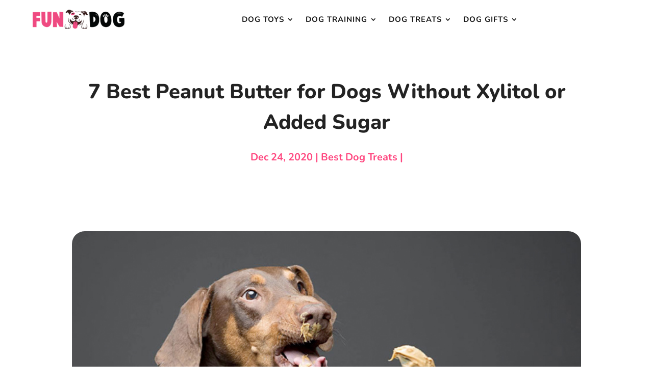

--- FILE ---
content_type: text/css
request_url: https://funadog.com/wp-content/themes/divipetcare/style.css?ver=1.0.0
body_size: 1235
content:
/*
Theme Name: Pet Care Divi Theme
Theme URI: https://petcare.divifixer.com/
Description: A ready-to-use Divi child theme designed for a modern pet grooming salon agency, contemporary pet sale shop company, veterinary clinic, animal training classes.
Author: Divi-childthemes.com
Author URI:   https://www.divi-childthemes.com
Template: Divi
Version: 1.0.0
License: GPL v2 or later
License URI: https://www.gnu.org/licenses/gpl-2.0.html
*/

/* Table of Contents
 *
 * 1. Header
 *		Media Queries
 *         1.1 - >= Min 1405px 
 *         1.2 - >= Min 1100px <= Max 1405px
 * 		   1.3 - >= Max 980px 
 * 2. Gallery
 * 3. Sidebar
 * 4. Mobile Menu
 */

/* Header */
.nav li li{
	padding:0px;
	display: inline-block;
	width: 100%;
}
.et-menu li li a{
	width: auto;
}
nav> ul > li > ul{
	border:none;
}
nav > ul > li > ul::after {
	position: absolute;
	left: 20%;
	margin-left: -40px;
	top: -15px;
	width: 0;
	height: 0;
	content: '';
	border-left: 20px solid transparent;
	border-right: 20px solid transparent;
	border-bottom: 20px solid #fff;
}
.nav li ul {	
	text-align: left;
}

@media only screen and (min-width:1405px) {
 .et-show-dropdown .sub-menu {
	-webkit-animation:scale-in-top 0.3s cubic-bezier(0.250,0.460,0.450,0.940) both;
	animation:scale-in-top 0.3s cubic-bezier(0.250,0.460,0.450,0.940) both
 }
 .sub-menu {
	-webkit-animation:scale-out-top 0.3s cubic-bezier(0.550,0.085,0.680,0.530) both;
	animation:scale-out-top 0.3s cubic-bezier(0.550,0.085,0.680,0.530) both
 }
}
@media only screen and (min-width:1100px) and (max-width:1405px) {
 .et-show-dropdown .sub-menu {
	-webkit-animation:scale-in-top 0.3s cubic-bezier(0.250,0.460,0.450,0.940) both;
	animation:scale-in-top 0.3s cubic-bezier(0.250,0.460,0.450,0.940) both
 }
 .sub-menu {
		-webkit-animation:scale-out-top 0.3s cubic-bezier(0.550,0.085,0.680,0.530) both;
		animation:scale-out-top 0.3s cubic-bezier(0.550,0.085,0.680,0.530) both
 }
}
@-webkit-keyframes scale-out-top {
 0% {
	  -webkit-transform:scale(1);
	  transform:scale(1);
	  -webkit-transform-origin:50% 0%;
	  transform-origin:50% 0%;
	  opacity:1
 }
 100% {
	  -webkit-transform:scale(0);
	  transform:scale(0);
	  -webkit-transform-origin:50% 0%;
	  transform-origin:50% 0%;
	  opacity:1
 }
}
@keyframes scale-out-top {
 0% {
	  -webkit-transform:scale(1);
	  transform:scale(1);
	  -webkit-transform-origin:50% 0%;
	  transform-origin:50% 0%;
	  opacity:1
 }
 100% {
	  -webkit-transform:scale(0);
	  transform:scale(0);
	  -webkit-transform-origin:50% 0%;
	  transform-origin:50% 0%;
	  opacity:1
 }
}
@-webkit-keyframes scale-in-top {
 0% {
	  -webkit-transform:scale(0);
	  transform:scale(0);
	  -webkit-transform-origin:50% 0%;
	  transform-origin:50% 0%;
	  opacity:1
 }
 100% {
	  -webkit-transform:scale(1);
	  transform:scale(1);
	  -webkit-transform-origin:50% 0%;
	  transform-origin:50% 0%;
	  opacity:1
 }
}
@keyframes scale-in-top {
 0% {
	  -webkit-transform:scale(0);
	  transform:scale(0);
	  -webkit-transform-origin:50% 0%;
	  transform-origin:50% 0%;
	  opacity:1
 }
 100% {
	  -webkit-transform:scale(1);
	  transform:scale(1);
	  -webkit-transform-origin:50% 0%;
	  transform-origin:50% 0%;
	  opacity:1
 }
}
@media screen and (max-width:980px) {
  /*for login user make adminbar fix*/	
  #wpadminbar {
	 position:fixed;
  }
}
/*set the defautl background color of the header section*/
.dct-header {
	background: transparent;
	-webkit-transition: background-color 1s ease-out;
	-moz-transition: background-color 1s ease-out;
	-o-transition: background-color 1s ease-out;
	transition: background-color 1s ease-out;
}


/*set the background color of the fixed header when scrolling*/
.dct-fixed-header {
	background-color: #fff;
	box-shadow: 0 0 10px 0 rgba(0,0,0,.1);
	-webkit-transition: background-color 1s ease-out;
	-moz-transition: background-color 1s ease-out;
	-o-transition: background-color 1s ease-out;
	transition: background-color 1s ease-out;
}
/*change Divi hamburger menu to X*/
.mobile_nav.opened .mobile_menu_bar:before {
    content: '\4d';
}
/* Gallery */
#gallery-1 .gallery-item{margin: 0 !important;}

/* Sidebar */
.et_pb_widget select{
	height: 50px;
}
.et_pb_widget .widgettitle{
	padding-bottom: 20px;
}
/* for searchbar in widjet area*/
.widget_search input#s{
	border-radius: 25px;
}

/* for searchbar widjet button*/
.widget_search input#searchsubmit{
	background-color: #ff4880 ;
	border-radius: 25px;
	color: #fff;
	font-weight: 700;
	text-transform: uppercase;
	font-size: 12px;
}

/*remove the border from the top of the mobile menu*/
.et_mobile_menu {
	border-top: none;
}

/*hide the submenu items on mobile*/
.et_mobile_menu li ul.hide {
	display: none !important;
}

/*adjust the parent menu items on mobile*/
.et_mobile_menu .menu-item-has-children {
	position: relative;
}

/*adjust the parent menu items on mobile*/
.et_mobile_menu .menu-item-has-children > a {
	background: transparent;
}

/*position and style the submenu icons*/
.et_mobile_menu .menu-item-has-children > a + span {
	position: absolute;
	right: 0;
	top: 0;
	padding: 10px 20px;
	font-weight: bold;
	cursor: pointer;
}

/*icon for closed submenu*/
span.menu-closed:before {
	content: "\33";
	display: block;
	color: #ff4880;
	font-size: 18px;
	font-family: ETmodules;
}

/*icon for open submenu*/
span.menu-closed.menu-open:before {
	content: "\4d";
	color: #ff4880;
}

/*adjust border under mobile menu items*/
.et_mobile_menu li:not(:last-child) a {
    border-bottom: 2px solid #f3f6fd;
}
/*remove border under last mobile menu item*/
.et_mobile_menu li:last-child a {
    border-bottom: none;
}



